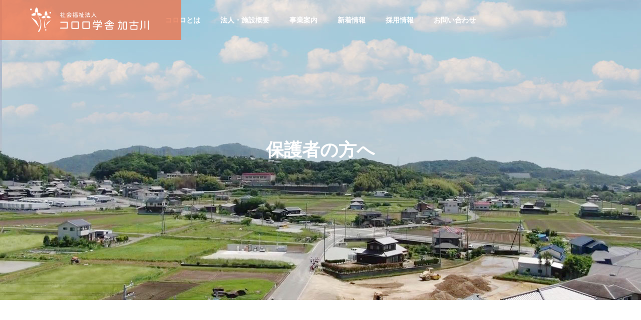

--- FILE ---
content_type: text/html; charset=UTF-8
request_url: https://kololo-kakogawa.net/news_category/news_category3/page/6/
body_size: 10196
content:
<!DOCTYPE html>
<html class="pc" lang="ja">
<head>
<meta charset="UTF-8">
<!--[if IE]><meta http-equiv="X-UA-Compatible" content="IE=edge"><![endif]-->
<meta name="viewport" content="width=device-width">

<meta name="description" content="Just another WordPress site">
<link rel="pingback" href="https://kololo-kakogawa.net/cmswp/xmlrpc.php">
<meta name='robots' content='index, follow, max-image-preview:large, max-snippet:-1, max-video-preview:-1' />

	<!-- This site is optimized with the Yoast SEO plugin v26.8 - https://yoast.com/product/yoast-seo-wordpress/ -->
	<title>保護者の方へ アーカイブ - 6ページ目 (12ページ中) - コロロ学舎加古川</title>
	<link rel="canonical" href="https://kololo-kakogawa.net/news_category/news_category3/page/6/" />
	<link rel="prev" href="https://kololo-kakogawa.net/news_category/news_category3/page/5/" />
	<link rel="next" href="https://kololo-kakogawa.net/news_category/news_category3/page/7/" />
	<meta property="og:locale" content="ja_JP" />
	<meta property="og:type" content="article" />
	<meta property="og:title" content="保護者の方へ アーカイブ - 6ページ目 (12ページ中) - コロロ学舎加古川" />
	<meta property="og:url" content="https://kololo-kakogawa.net/news_category/news_category3/" />
	<meta property="og:site_name" content="コロロ学舎加古川" />
	<meta name="twitter:card" content="summary_large_image" />
	<script type="application/ld+json" class="yoast-schema-graph">{"@context":"https://schema.org","@graph":[{"@type":"CollectionPage","@id":"https://kololo-kakogawa.net/news_category/news_category3/","url":"https://kololo-kakogawa.net/news_category/news_category3/page/6/","name":"保護者の方へ アーカイブ - 6ページ目 (12ページ中) - コロロ学舎加古川","isPartOf":{"@id":"https://kololo-kakogawa.net/#website"},"primaryImageOfPage":{"@id":"https://kololo-kakogawa.net/news_category/news_category3/page/6/#primaryimage"},"image":{"@id":"https://kololo-kakogawa.net/news_category/news_category3/page/6/#primaryimage"},"thumbnailUrl":"https://kololo-kakogawa.net/cmswp/wp-content/uploads/2024/08/IMG_3713.jpeg","breadcrumb":{"@id":"https://kololo-kakogawa.net/news_category/news_category3/page/6/#breadcrumb"},"inLanguage":"ja"},{"@type":"ImageObject","inLanguage":"ja","@id":"https://kololo-kakogawa.net/news_category/news_category3/page/6/#primaryimage","url":"https://kololo-kakogawa.net/cmswp/wp-content/uploads/2024/08/IMG_3713.jpeg","contentUrl":"https://kololo-kakogawa.net/cmswp/wp-content/uploads/2024/08/IMG_3713.jpeg","width":1170,"height":1118},{"@type":"BreadcrumbList","@id":"https://kololo-kakogawa.net/news_category/news_category3/page/6/#breadcrumb","itemListElement":[{"@type":"ListItem","position":1,"name":"ホーム","item":"https://kololo-kakogawa.net/"},{"@type":"ListItem","position":2,"name":"保護者の方へ"}]},{"@type":"WebSite","@id":"https://kololo-kakogawa.net/#website","url":"https://kololo-kakogawa.net/","name":"コロロ学舎加古川","description":"Just another WordPress site","publisher":{"@id":"https://kololo-kakogawa.net/#organization"},"potentialAction":[{"@type":"SearchAction","target":{"@type":"EntryPoint","urlTemplate":"https://kololo-kakogawa.net/?s={search_term_string}"},"query-input":{"@type":"PropertyValueSpecification","valueRequired":true,"valueName":"search_term_string"}}],"inLanguage":"ja"},{"@type":"Organization","@id":"https://kololo-kakogawa.net/#organization","name":"コロロ学舎加古川","url":"https://kololo-kakogawa.net/","logo":{"@type":"ImageObject","inLanguage":"ja","@id":"https://kololo-kakogawa.net/#/schema/logo/image/","url":"https://kololo-kakogawa.net/cmswp/wp-content/uploads/2022/03/square_logo_color.png","contentUrl":"https://kololo-kakogawa.net/cmswp/wp-content/uploads/2022/03/square_logo_color.png","width":500,"height":500,"caption":"コロロ学舎加古川"},"image":{"@id":"https://kololo-kakogawa.net/#/schema/logo/image/"}}]}</script>
	<!-- / Yoast SEO plugin. -->


<link rel="alternate" type="application/rss+xml" title="コロロ学舎加古川 &raquo; フィード" href="https://kololo-kakogawa.net/feed/" />
<link rel="alternate" type="application/rss+xml" title="コロロ学舎加古川 &raquo; コメントフィード" href="https://kololo-kakogawa.net/comments/feed/" />
<link rel="alternate" type="application/rss+xml" title="コロロ学舎加古川 &raquo; 保護者の方へ カテゴリ― のフィード" href="https://kololo-kakogawa.net/news_category/news_category3/feed/" />
<style id='wp-img-auto-sizes-contain-inline-css' type='text/css'>
img:is([sizes=auto i],[sizes^="auto," i]){contain-intrinsic-size:3000px 1500px}
/*# sourceURL=wp-img-auto-sizes-contain-inline-css */
</style>
<link rel='stylesheet' id='style-css' href='https://kololo-kakogawa.net/cmswp/wp-content/themes/solaris_child/style.css?ver=2.4' type='text/css' media='all' />
<style id='wp-block-library-inline-css' type='text/css'>
:root{--wp-block-synced-color:#7a00df;--wp-block-synced-color--rgb:122,0,223;--wp-bound-block-color:var(--wp-block-synced-color);--wp-editor-canvas-background:#ddd;--wp-admin-theme-color:#007cba;--wp-admin-theme-color--rgb:0,124,186;--wp-admin-theme-color-darker-10:#006ba1;--wp-admin-theme-color-darker-10--rgb:0,107,160.5;--wp-admin-theme-color-darker-20:#005a87;--wp-admin-theme-color-darker-20--rgb:0,90,135;--wp-admin-border-width-focus:2px}@media (min-resolution:192dpi){:root{--wp-admin-border-width-focus:1.5px}}.wp-element-button{cursor:pointer}:root .has-very-light-gray-background-color{background-color:#eee}:root .has-very-dark-gray-background-color{background-color:#313131}:root .has-very-light-gray-color{color:#eee}:root .has-very-dark-gray-color{color:#313131}:root .has-vivid-green-cyan-to-vivid-cyan-blue-gradient-background{background:linear-gradient(135deg,#00d084,#0693e3)}:root .has-purple-crush-gradient-background{background:linear-gradient(135deg,#34e2e4,#4721fb 50%,#ab1dfe)}:root .has-hazy-dawn-gradient-background{background:linear-gradient(135deg,#faaca8,#dad0ec)}:root .has-subdued-olive-gradient-background{background:linear-gradient(135deg,#fafae1,#67a671)}:root .has-atomic-cream-gradient-background{background:linear-gradient(135deg,#fdd79a,#004a59)}:root .has-nightshade-gradient-background{background:linear-gradient(135deg,#330968,#31cdcf)}:root .has-midnight-gradient-background{background:linear-gradient(135deg,#020381,#2874fc)}:root{--wp--preset--font-size--normal:16px;--wp--preset--font-size--huge:42px}.has-regular-font-size{font-size:1em}.has-larger-font-size{font-size:2.625em}.has-normal-font-size{font-size:var(--wp--preset--font-size--normal)}.has-huge-font-size{font-size:var(--wp--preset--font-size--huge)}.has-text-align-center{text-align:center}.has-text-align-left{text-align:left}.has-text-align-right{text-align:right}.has-fit-text{white-space:nowrap!important}#end-resizable-editor-section{display:none}.aligncenter{clear:both}.items-justified-left{justify-content:flex-start}.items-justified-center{justify-content:center}.items-justified-right{justify-content:flex-end}.items-justified-space-between{justify-content:space-between}.screen-reader-text{border:0;clip-path:inset(50%);height:1px;margin:-1px;overflow:hidden;padding:0;position:absolute;width:1px;word-wrap:normal!important}.screen-reader-text:focus{background-color:#ddd;clip-path:none;color:#444;display:block;font-size:1em;height:auto;left:5px;line-height:normal;padding:15px 23px 14px;text-decoration:none;top:5px;width:auto;z-index:100000}html :where(.has-border-color){border-style:solid}html :where([style*=border-top-color]){border-top-style:solid}html :where([style*=border-right-color]){border-right-style:solid}html :where([style*=border-bottom-color]){border-bottom-style:solid}html :where([style*=border-left-color]){border-left-style:solid}html :where([style*=border-width]){border-style:solid}html :where([style*=border-top-width]){border-top-style:solid}html :where([style*=border-right-width]){border-right-style:solid}html :where([style*=border-bottom-width]){border-bottom-style:solid}html :where([style*=border-left-width]){border-left-style:solid}html :where(img[class*=wp-image-]){height:auto;max-width:100%}:where(figure){margin:0 0 1em}html :where(.is-position-sticky){--wp-admin--admin-bar--position-offset:var(--wp-admin--admin-bar--height,0px)}@media screen and (max-width:600px){html :where(.is-position-sticky){--wp-admin--admin-bar--position-offset:0px}}
/*wp_block_styles_on_demand_placeholder:6976944e0b9f6*/
/*# sourceURL=wp-block-library-inline-css */
</style>
<style id='classic-theme-styles-inline-css' type='text/css'>
/*! This file is auto-generated */
.wp-block-button__link{color:#fff;background-color:#32373c;border-radius:9999px;box-shadow:none;text-decoration:none;padding:calc(.667em + 2px) calc(1.333em + 2px);font-size:1.125em}.wp-block-file__button{background:#32373c;color:#fff;text-decoration:none}
/*# sourceURL=/wp-includes/css/classic-themes.min.css */
</style>
<link rel='stylesheet' id='contact-form-7-css' href='https://kololo-kakogawa.net/cmswp/wp-content/plugins/contact-form-7/includes/css/styles.css?ver=6.1.4' type='text/css' media='all' />
<link rel='stylesheet' id='parent-css' href='https://kololo-kakogawa.net/cmswp/wp-content/themes/solaris_tcd088/style.css?ver=6.9' type='text/css' media='all' />
<!--n2css--><!--n2js--><script type="text/javascript" src="https://kololo-kakogawa.net/cmswp/wp-includes/js/jquery/jquery.min.js?ver=3.7.1" id="jquery-core-js"></script>
<script type="text/javascript" src="https://kololo-kakogawa.net/cmswp/wp-includes/js/jquery/jquery-migrate.min.js?ver=3.4.1" id="jquery-migrate-js"></script>
<link rel="https://api.w.org/" href="https://kololo-kakogawa.net/wp-json/" />
<link rel="stylesheet" href="https://kololo-kakogawa.net/cmswp/wp-content/themes/solaris_tcd088/css/design-plus.css?ver=2.4">
<link rel="stylesheet" href="https://kololo-kakogawa.net/cmswp/wp-content/themes/solaris_tcd088/css/sns-botton.css?ver=2.4">
<link rel="stylesheet" media="screen and (max-width:1201px)" href="https://kololo-kakogawa.net/cmswp/wp-content/themes/solaris_tcd088/css/responsive.css?ver=2.4">
<link rel="stylesheet" media="screen and (max-width:1201px)" href="https://kololo-kakogawa.net/cmswp/wp-content/themes/solaris_tcd088/css/footer-bar.css?ver=2.4">

<script src="https://kololo-kakogawa.net/cmswp/wp-content/themes/solaris_tcd088/js/jquery.easing.1.4.js?ver=2.4"></script>
<script src="https://kololo-kakogawa.net/cmswp/wp-content/themes/solaris_tcd088/js/jscript.js?ver=2.4"></script>
<script src="https://kololo-kakogawa.net/cmswp/wp-content/themes/solaris_tcd088/js/jquery.cookie.min.js?ver=2.4"></script>
<script src="https://kololo-kakogawa.net/cmswp/wp-content/themes/solaris_tcd088/js/comment.js?ver=2.4"></script>
<script src="https://kololo-kakogawa.net/cmswp/wp-content/themes/solaris_tcd088/js/parallax.js?ver=2.4"></script>

<link rel="stylesheet" href="https://kololo-kakogawa.net/cmswp/wp-content/themes/solaris_tcd088/js/simplebar.css?ver=2.4">
<script src="https://kololo-kakogawa.net/cmswp/wp-content/themes/solaris_tcd088/js/simplebar.min.js?ver=2.4"></script>


<script src="https://kololo-kakogawa.net/cmswp/wp-content/themes/solaris_tcd088/js/header_fix.js?ver=2.4"></script>


<style type="text/css">
body { font-size:16px; }
.common_headline { font-size:36px !important; }
@media screen and (max-width:750px) {
  body { font-size:14px; }
  .common_headline { font-size:20px !important; }
}
body, input, textarea { font-family: Arial, "Hiragino Sans", "ヒラギノ角ゴ ProN", "Hiragino Kaku Gothic ProN", "游ゴシック", YuGothic, "メイリオ", Meiryo, sans-serif; }

.rich_font, .p-vertical { font-family: Arial, "Hiragino Sans", "ヒラギノ角ゴ ProN", "Hiragino Kaku Gothic ProN", "游ゴシック", YuGothic, "メイリオ", Meiryo, sans-serif; font-weight:600; }

.rich_font_type1 { font-family: Arial, "ヒラギノ角ゴ ProN W3", "Hiragino Kaku Gothic ProN", "メイリオ", Meiryo, sans-serif; font-weight:600; }
.rich_font_type2 { font-family: Arial, "Hiragino Sans", "ヒラギノ角ゴ ProN", "Hiragino Kaku Gothic ProN", "游ゴシック", YuGothic, "メイリオ", Meiryo, sans-serif; font-weight:600; }
.rich_font_type3 { font-family: "Times New Roman" , "游明朝" , "Yu Mincho" , "游明朝体" , "YuMincho" , "ヒラギノ明朝 Pro W3" , "Hiragino Mincho Pro" , "HiraMinProN-W3" , "HGS明朝E" , "ＭＳ Ｐ明朝" , "MS PMincho" , serif; font-weight:600; }

.square_headline .headline { font-size:24px; }
.square_headline .sub_headline { font-size:14px; }
@media screen and (max-width:750px) {
  .square_headline .headline { font-size:18px; }
  .square_headline .sub_headline { font-size:12px; }
}

.pc body.use_header_fix #header:after { background:rgba(255,255,255,0.8); }
.pc body.use_header_fix #header:hover:after { background:rgba(255,255,255,1); }
#header_logo a { background:rgba(238,119,79,0.8); }
#header_logo .logo_text { color:#ffffff !important; font-size:32px; }
#footer_logo .logo_text { font-size:32px; }
@media screen and (max-width:1201px) {
  #header_logo .logo_text { font-size:24px; }
  #footer_logo .logo_text { font-size:24px; }
}
#global_menu > ul > li > a:hover, body.single #global_menu > ul > li.current-menu-item > a, body.single #global_menu > ul > li.active > a,
  #header.active #global_menu > ul > li.current-menu-item > a, #header.active #global_menu > ul > li.active > a, body.hide_header_image #global_menu > ul > li.current-menu-item > a, body.no_index_header_content #global_menu > ul > li.current-menu-item > a
    { color:#ee774f !important; }
#global_menu ul ul a { color:#ffffff; background:#ee774f; }
#global_menu ul ul a:hover { color:#ffffff; background:#f19272; }
#global_menu ul ul li.menu-item-has-children > a:before { color:#ffffff; }
.mobile #header:after { background:rgba(255,255,255,0.8); }
.mobile #header:hover:after { background:rgba(255,255,255,1); }
.mobile body.home.no_index_header_content #header { background:rgba(255,255,255,1); }
#drawer_menu { color:#ffffff; background:#ee774f; }
#drawer_menu a { color:#ffffff; }
#drawer_menu a:hover { color:#f19272; }
#mobile_menu a { color:#ffffff; border-color:#ffffff; }
#mobile_menu li li a { background:#333333; }
#mobile_menu a:hover, #drawer_menu .close_button:hover, #mobile_menu .child_menu_button:hover { color:#ffffff; background:#fd6a00; }
#mobile_menu .child_menu_button .icon:before, #mobile_menu .child_menu_button:hover .icon:before { color:#ffffff; }
.megamenu .headline_area h3 .headline { font-size:24px; }
.megamenu_b .service_item_list .item a:after { background:rgba(0,0,0,0.5); }
#footer_banner a { color:#ffffff !important; }
#footer_banner .title { font-size:24px; }
#footer_banner .sub_title { font-size:14px; }
@media screen and (max-width:750px) {
  #footer_banner .title { font-size:18px; }
  #footer_banner .sub_title { font-size:12px; }
}
.author_profile .avatar_area img, .animate_image img, .animate_background .image {
  width:100%; height:auto;
  -webkit-transition: transform  0.5s ease;
  transition: transform  0.5s ease;
}
.author_profile a.avatar:hover img, .animate_image:hover img, .animate_background:hover .image {
  -webkit-transform: scale(1.2);
  transform: scale(1.2);
}


a { color:#000; }

#footer_menu .footer_menu li:first-of-type a, #return_top2 a:hover:before, #bread_crumb, #bread_crumb li.last, .tcd_banner_widget .headline, .post_slider_widget .slick-arrow:hover:before,
  #post_title2 .title, #service_banner .main_title, .megamenu .headline_area h3 .headline, .news_category_list li.active a, .news_category_sort_button li.active a, .sns_button_list.color_type2 li.contact a:before,
    .tab_content_top .tab .item.active, .cb_tab_content .tab_content_bottom .title, .cb_headline .headline, .faq_list .question.active, .faq_list .question:hover, .author_profile .author_link li.contact a:before, .author_profile .author_link li.user_url a:before
      { color:#ee774f; }

.square_headline, .page_navi span.current, #post_pagination p, #comment_tab li.active a, .news_category_list li.active a:before, .news_category_sort_button li.active a:before,
  .tab_content_bottom .slick-dots button:hover::before, .tab_content_bottom .slick-dots .slick-active button::before,
    .faq_list .question.active:before, .faq_list .question:hover:before, .faq_list .question:hover:after, #return_top a
      { background:#ee774f; }

.page_navi span.current, #post_pagination p, .design_headline2 span.title, #post_title2 .title, .project_list .category, #project_title_area .category
  { border-color:#ee774f; }

.category_list_widget li.current-menu-item a, .category_list_widget li.current-menu-parent a { background:rgba(238,119,79,0.5); border-color:#fff; color:#fff; }

a:hover, #footer_top a:hover, #footer_social_link li a:hover:before, #footer_menu .footer_menu li:first-of-type a:hover, #next_prev_post a:hover, #bread_crumb li a:hover, #bread_crumb li.home a:hover:before,
  .single_copy_title_url_btn:hover, .tcdw_search_box_widget .search_area .search_button:hover:before, .widget_tab_post_list_button div:hover,
    #single_author_title_area .author_link li a:hover:before, .author_profile a:hover, #post_meta_bottom a:hover, .cardlink_title a:hover,
      .comment a:hover, .comment_form_wrapper a:hover, #searchform .submit_button:hover:before, .p-dropdown__title:hover:after
        { color:#f19272; }

.page_navi a:hover, #post_pagination a:hover, #p_readmore .button:hover, .c-pw__btn:hover, #comment_tab li a:hover, #submit_comment:hover, #cancel_comment_reply a:hover,
  #wp-calendar #prev a:hover, #wp-calendar #next a:hover, #wp-calendar td a:hover, #comment_tab li a:hover, #return_top a:hover
    { background-color:#f19272; }

.page_navi a:hover, #post_pagination a:hover, #comment_textarea textarea:focus, .c-pw__box-input:focus
  { border-color:#f19272; }

.post_content a, .custom-html-widget a { color:#ff8c8c; }
.post_content a:hover, .custom-html-widget a:hover { color:#fececa; }

.design_button.type1 a { color:#ffffff !important; background:#ee774f; }
.design_button.type1 a:hover { color:#ffffff !important; background:#f19272; }
.cat_id4 { background-color:#ee774f; }
.cat_id4:hover { background-color:#f19272; }
.cat_id5 { background-color:#ee774f; }
.cat_id5:hover { background-color:#f19272; }
.cat_id16 { background-color:#ee774f; }
.cat_id16:hover { background-color:#f19272; }
.cat_id17 { background-color:#ee774f; }
.cat_id17:hover { background-color:#f19272; }
.cat_id1 { background-color:#ee774f; }
.cat_id1:hover { background-color:#f19272; }
.news_cat_id6 { background-color:#f65f56; }
.news_cat_id6:hover { background-color:#fececa; }
.news_cat_id7 { background-color:#179649; }
.news_cat_id7:hover { background-color:#bae3c3; }
.news_cat_id8 { background-color:#ff8d10; }
.news_cat_id8:hover { background-color:#ffe9a5; }
.news_cat_id15 { background-color:#024f9f; }
.news_cat_id15:hover { background-color:#aec8e1; }
.widget_headline { color:#EE774F; font-weight:600; font-size:18px; padding:0; margin:0 0 20px 0; line-height:1; }
#header_slider .catch { font-weight:600; line-height:1.4; -ms-word-wrap: break-word; word-wrap: break-word; position:relative; text-shadow: 0 0 8px rgb(0, 0, 0, 1); }
#header_slider .caption {
  width:1150px; z-index:100; text-align:center; color:#fff;
  position:absolute; left:50%; top:50%; -ms-transform: translate(-50%, -50%); -webkit-transform: translate(-50%, -50%); transform: translate(-50%, -50%);
  -webkit-box-sizing:border-box; box-sizing:border-box; text-shadow: 0 0 8px rgb(0, 0, 0, 1);
}.styled_h2 {
  font-size:24px !important; text-align:left; color:#ff6b01;   border-top:1px solid #fd6900;
  border-bottom:1px solid #fd6900;
  border-left:0px solid #dddddd;
  border-right:0px solid #dddddd;
  padding:15px 15px 15px 15px !important;
  margin:0px 0px 30px !important;
}
.styled_h3 {
  font-size:20px !important; text-align:left; color:#ff6b01;   border-top:0px solid #dddddd;
  border-bottom:1px solid #dddddd;
  border-left:5px solid #ff6b01;
  border-right:0px solid #dddddd;
  padding:6px 0px 6px 16px !important;
  margin:0px 0px 30px !important;
}
.styled_h4 {
  font-size:18px !important; text-align:left; color:#000000;   border-top:0px solid #dddddd;
  border-bottom:1px solid #dddddd;
  border-left:0px solid #ff6b01;
  border-right:0px solid #dddddd;
  padding:3px 0px 3px 20px !important;
  margin:0px 0px 30px !important;
}
.styled_h5 {
  font-size:16px !important; text-align:left; color:#0a0a0a; background:#ffe9a5;  border-top:0px solid #ffe9a5;
  border-bottom:0px solid #ffe9a5;
  border-left:0px solid #ffe9a5;
  border-right:0px solid #ffe9a5;
  padding:3px 0px 3px 3px !important;
  margin:0px 0px 30px !important;
}
.q_custom_button1 {
  color:#000000 !important;
  border-color:rgba(241,146,114,1);
}
.q_custom_button1.animation_type1 { background:#f19272; }
.q_custom_button1:hover, .q_custom_button1:focus {
  color:#0a0a0a !important;
  border-color:rgba(245,173,149,1);
}
.q_custom_button1.animation_type1:hover { background:#f5ad95; }
.q_custom_button1:before { background:#f5ad95; }
.q_custom_button2 {
  color:#000000 !important;
  border-color:rgba(255,233,165,1);
}
.q_custom_button2.animation_type1 { background:#ffe9a5; }
.q_custom_button2:hover, .q_custom_button2:focus {
  color:#000000 !important;
  border-color:rgba(255,242,201,1);
}
.q_custom_button2.animation_type1:hover { background:#fff2c9; }
.q_custom_button2:before { background:#fff2c9; }
.speech_balloon_left1 .speach_balloon_text { background-color: #ffdfdf; border-color: #ffdfdf; color: #000000 }
.speech_balloon_left1 .speach_balloon_text::before { border-right-color: #ffdfdf }
.speech_balloon_left1 .speach_balloon_text::after { border-right-color: #ffdfdf }
.speech_balloon_left2 .speach_balloon_text { background-color: #ffffff; border-color: #ff5353; color: #000000 }
.speech_balloon_left2 .speach_balloon_text::before { border-right-color: #ff5353 }
.speech_balloon_left2 .speach_balloon_text::after { border-right-color: #ffffff }
.speech_balloon_right1 .speach_balloon_text { background-color: #ccf4ff; border-color: #ccf4ff; color: #000000 }
.speech_balloon_right1 .speach_balloon_text::before { border-left-color: #ccf4ff }
.speech_balloon_right1 .speach_balloon_text::after { border-left-color: #ccf4ff }
.speech_balloon_right2 .speach_balloon_text { background-color: #ffffff; border-color: #0789b5; color: #000000 }
.speech_balloon_right2 .speach_balloon_text::before { border-left-color: #0789b5 }
.speech_balloon_right2 .speach_balloon_text::after { border-left-color: #ffffff }
.qt_google_map .pb_googlemap_custom-overlay-inner { background:#ee774f; color:#ffffff; }
.qt_google_map .pb_googlemap_custom-overlay-inner::after { border-color:#ee774f transparent transparent transparent; }
</style>

<style id="current-page-style" type="text/css">
.news_list .title { font-size:16px; }
@media screen and (max-width:750px) {
  .news_list .title { font-size:14px; }
}
#site_loader_logo_inner .message { font-size:24px; color:#ffffff; }
#site_loader_logo_inner i { background:#ffffff; }
@media screen and (max-width:750px) {
  #site_loader_logo_inner .message { font-size:14px; }
  }
</style>

<script type="text/javascript">
jQuery(document).ready(function($){

  if( $('.megamenu_a .slider').length ){
    $('.megamenu_a .slider').slick({
      infinite: true,
      dots: false,
      arrows: false,
      slidesToShow: 3,
      slidesToScroll: 1,
      swipeToSlide: true,
      touchThreshold: 20,
      adaptiveHeight: false,
      pauseOnHover: true,
      autoplay: true,
      fade: false,
      easing: 'easeOutExpo',
      speed: 700,
      autoplaySpeed: 5000
    });
    $('.megamenu_a .prev_item').on('click', function() {
      $(this).closest('.megamenu_a').find('.slider').slick('slickPrev');
    });
    $('.megamenu_a .next_item').on('click', function() {
      $(this).closest('.megamenu_a').find('.slider').slick('slickNext');
    });
  };

  if( $('.megamenu_b .service_list_area').length ){
    $(".megamenu_b .service_item_list .item").hover(function(){
      $(this).siblings().removeClass('active');
      $(this).addClass('active');
      service_id = $(this).data('service-id');
      $(this).closest('.service_list_area').find('.service_image_list .image').removeClass('active');
      $('#' + service_id).addClass('active');
    }, function(){
      $(this).removeClass('active');
    });
  };

});
</script>
<!-- Google tag (gtag.js) -->
<script async src="https://www.googletagmanager.com/gtag/js?id=UA-224519602-1"></script>
<script>
  window.dataLayer = window.dataLayer || [];
  function gtag(){dataLayer.push(arguments);}
  gtag('js', new Date());

  gtag('config', 'UA-224519602-1');
</script>
<noscript><style>.lazyload[data-src]{display:none !important;}</style></noscript><style>.lazyload{background-image:none !important;}.lazyload:before{background-image:none !important;}</style><link rel="icon" href="https://kololo-kakogawa.net/cmswp/wp-content/uploads/2024/04/cropped-apple-touch-icon-32x32.jpg" sizes="32x32" />
<link rel="icon" href="https://kololo-kakogawa.net/cmswp/wp-content/uploads/2024/04/cropped-apple-touch-icon-192x192.jpg" sizes="192x192" />
<link rel="apple-touch-icon" href="https://kololo-kakogawa.net/cmswp/wp-content/uploads/2024/04/cropped-apple-touch-icon-180x180.jpg" />
<meta name="msapplication-TileImage" content="https://kololo-kakogawa.net/cmswp/wp-content/uploads/2024/04/cropped-apple-touch-icon-270x270.jpg" />
</head>
<body id="body" class="archive paged tax-news_category term-news_category3 term-8 wp-embed-responsive paged-6 wp-theme-solaris_tcd088 wp-child-theme-solaris_child use_header_fix use_mobile_header_fix">


 
 
 <header id="header">
    <div id="header_logo">
   <p class="logo">
 <a href="https://kololo-kakogawa.net/" title="コロロ学舎加古川">
    <img class="logo_image pc lazyload" src="[data-uri]" alt="コロロ学舎加古川" title="コロロ学舎加古川" width="242" height="50" data-src="https://kololo-kakogawa.net/cmswp/wp-content/uploads/2022/01/logo-sp_white.png?1769378894" decoding="async" data-eio-rwidth="242" data-eio-rheight="50" /><noscript><img class="logo_image pc" src="https://kololo-kakogawa.net/cmswp/wp-content/uploads/2022/01/logo-sp_white.png?1769378894" alt="コロロ学舎加古川" title="コロロ学舎加古川" width="242" height="50" data-eio="l" /></noscript>
  <img class="logo_image mobile lazyload" src="[data-uri]" alt="コロロ学舎加古川" title="コロロ学舎加古川" width="242" height="50" data-src="https://kololo-kakogawa.net/cmswp/wp-content/uploads/2022/01/logo-sp_white.png?1769378894" decoding="async" data-eio-rwidth="242" data-eio-rheight="50" /><noscript><img class="logo_image mobile" src="https://kololo-kakogawa.net/cmswp/wp-content/uploads/2022/01/logo-sp_white.png?1769378894" alt="コロロ学舎加古川" title="コロロ学舎加古川" width="242" height="50" data-eio="l" /></noscript>   </a>
</p>

  </div>
      <a id="global_menu_button" href="#"><span></span><span></span><span></span></a>
  <nav id="global_menu">
   <ul id="menu-%e3%83%a1%e3%82%a4%e3%83%b3%e3%83%a1%e3%83%8b%e3%83%a5%e3%83%bc" class="menu"><li id="menu-item-79" class="menu-item menu-item-type-post_type menu-item-object-page menu-item-79 "><a href="https://kololo-kakogawa.net/kololo-group/">コロロとは</a></li>
<li id="menu-item-80" class="menu-item menu-item-type-post_type menu-item-object-page menu-item-80 "><a href="https://kololo-kakogawa.net/kololo-info/">法人・施設概要</a></li>
<li id="menu-item-81" class="menu-item menu-item-type-post_type menu-item-object-page menu-item-81 "><a href="https://kololo-kakogawa.net/kololo-service/">事業案内</a></li>
<li id="menu-item-83" class="menu-item menu-item-type-custom menu-item-object-custom menu-item-83 current-menu-item"><a href="https://kololo-kakogawa.net/news/">新着情報</a></li>
<li id="menu-item-84" class="menu-item menu-item-type-custom menu-item-object-custom menu-item-has-children menu-item-84 "><a href="https://kololo-kakogawa.net/recruit/">採用情報</a>
<ul class="sub-menu">
	<li id="menu-item-275" class="menu-item menu-item-type-custom menu-item-object-custom menu-item-275 "><a href="https://kololo-kakogawa.net/blog/">採用ブログ</a></li>
</ul>
</li>
<li id="menu-item-85" class="menu-item menu-item-type-custom menu-item-object-custom menu-item-85 "><a href="https://kololo-kakogawa.net/contact/">お問い合わせ</a></li>
</ul>  </nav>
     </header>

 
<div id="container" >

 
<div id="page_header">

 <div id="page_header_inner">
    <h2 class="catch common_headline rich_font_type2 animation_type1 animate_item">保護者の方へ</h2>
   </div>

 
  <div class="bg_image pc lazyload" style="background: no-repeat center top; background-size:cover;" data-back="https://kololo-kakogawa.net/cmswp/wp-content/uploads/2022/02/top-00.jpg"></div>
   <div class="bg_image mobile lazyload" style="background: no-repeat center top; background-size:cover;" data-back="https://kololo-kakogawa.net/cmswp/wp-content/uploads/2022/02/top-00-spjpg.jpg"></div>
 
</div>

<div id="news_archive" class="inview">

  <div id="archive_square_headline" class="square_headline">
  <h3><span class="headline rich_font_type2">KOLOLO</span><span class="sub_headline">KAKOGAWA NEWS</span></h3>
 </div>
 
   <ol class="news_category_list">
  <li><a href="https://kololo-kakogawa.net/news/">新着情報</a></li>
    <li><a href="https://kololo-kakogawa.net/news_category/news_category1/" id="news_cat_6">お知らせ</a></li>
    <li><a href="https://kololo-kakogawa.net/news_category/news_category2/" id="news_cat_7">イベント・講演会</a></li>
    <li class="active"><a href="https://kololo-kakogawa.net/news_category/news_category3/" id="news_cat_8">保護者の方へ</a></li>
    <li><a href="https://kololo-kakogawa.net/news_category/news_category4/" id="news_cat_15">採用情報</a></li>
   </ol><!-- END .news_category_list -->
  
 <div class="news_list">
    <article class="item" data-category="news_cat_8">
   <p class="date"><time class="entry-date updated" datetime="2024-08-02T14:02:05+09:00">2024.07.29</time></p>
      <a class="category news_cat_id8" href="https://kololo-kakogawa.net/news_category/news_category3/">保護者の方へ</a>
      <h3 class="title"><a href="https://kololo-kakogawa.net/news/8%e6%9c%88%e3%81%ae%e7%8c%ae%e7%ab%8b%e3%81%a7%e3%81%99-3/">8月の献立です</a></h3>
  </article>
    <article class="item" data-category="news_cat_8">
   <p class="date"><time class="entry-date updated" datetime="2024-07-19T15:59:33+09:00">2024.07.19</time></p>
      <a class="category news_cat_id8" href="https://kololo-kakogawa.net/news_category/news_category3/">保護者の方へ</a>
      <h3 class="title"><a href="https://kololo-kakogawa.net/news/%e4%b8%83%e5%a4%95%e4%bc%9a-2/">限定公開：七夕会</a></h3>
  </article>
    <article class="item" data-category="news_cat_8">
   <p class="date"><time class="entry-date updated" datetime="2024-07-04T16:12:54+09:00">2024.07.12</time></p>
      <a class="category news_cat_id8" href="https://kololo-kakogawa.net/news_category/news_category3/">保護者の方へ</a>
      <h3 class="title"><a href="https://kololo-kakogawa.net/news/%e9%a3%9f%e3%81%ae%e3%81%8a%e6%a5%bd%e3%81%97%e3%81%bf%e4%bc%9a%ef%bd%9e%e3%83%91%e3%83%b3%e3%83%90%e3%82%a4%e3%82%ad%e3%83%b3%e3%82%b0%ef%bd%9e/">限定公開：食のお楽しみ会～パンバイキング～</a></h3>
  </article>
    <article class="item" data-category="news_cat_8">
   <p class="date"><time class="entry-date updated" datetime="2024-07-04T16:11:52+09:00">2024.07.04</time></p>
      <a class="category news_cat_id8" href="https://kololo-kakogawa.net/news_category/news_category3/">保護者の方へ</a>
      <h3 class="title"><a href="https://kololo-kakogawa.net/news/%e9%b7%b9%e3%83%8e%e5%b7%a3%e5%b1%b1%e5%b1%95%e6%9c%9b%e5%8f%b0%e7%99%bb%e5%b1%b1/">限定公開：鷹ノ巣山展望台登山</a></h3>
  </article>
    <article class="item" data-category="news_cat_8">
   <p class="date"><time class="entry-date updated" datetime="2024-06-27T16:06:30+09:00">2024.06.28</time></p>
      <a class="category news_cat_id8" href="https://kololo-kakogawa.net/news_category/news_category3/">保護者の方へ</a>
      <h3 class="title"><a href="https://kololo-kakogawa.net/news/7%e6%9c%88%e3%81%ae%e7%8c%ae%e7%ab%8b%e3%81%a7%e3%81%99-2/">7月の献立です</a></h3>
  </article>
    <article class="item" data-category="news_cat_8">
   <p class="date"><time class="entry-date updated" datetime="2024-05-31T15:51:47+09:00">2024.05.31</time></p>
      <a class="category news_cat_id8" href="https://kololo-kakogawa.net/news_category/news_category3/">保護者の方へ</a>
      <h3 class="title"><a href="https://kololo-kakogawa.net/news/6%e6%9c%88%e3%81%ae%e7%8c%ae%e7%ab%8b%e3%81%a7%e3%81%99-3/">6月の献立です</a></h3>
  </article>
    <article class="item" data-category="news_cat_8">
   <p class="date"><time class="entry-date updated" datetime="2024-05-27T15:19:15+09:00">2024.05.27</time></p>
      <a class="category news_cat_id8" href="https://kololo-kakogawa.net/news_category/news_category3/">保護者の方へ</a>
      <h3 class="title"><a href="https://kololo-kakogawa.net/news/%e7%ab%af%e5%8d%88%e3%81%ae%e7%af%80%e5%8f%a5%e4%bc%9a%ef%bc%86%e8%aa%95%e7%94%9f%e6%97%a5%e4%bc%9a/">限定公開：端午の節句会＆誕生日会</a></h3>
  </article>
    <article class="item" data-category="news_cat_8">
   <p class="date"><time class="entry-date updated" datetime="2024-05-22T09:12:02+09:00">2024.05.22</time></p>
      <a class="category news_cat_id8" href="https://kololo-kakogawa.net/news_category/news_category3/">保護者の方へ</a>
      <h3 class="title"><a href="https://kololo-kakogawa.net/news/%e8%8b%ba%e3%83%91%e3%83%95%e3%82%a7%e9%a3%9f%e3%81%b9%e3%81%be%e3%81%97%e3%81%9f%ef%bc%81/">限定公開：苺パフェ食べました！</a></h3>
  </article>
    <article class="item" data-category="news_cat_8">
   <p class="date"><time class="entry-date updated" datetime="2024-05-01T10:36:35+09:00">2024.04.30</time></p>
      <a class="category news_cat_id8" href="https://kololo-kakogawa.net/news_category/news_category3/">保護者の方へ</a>
      <h3 class="title"><a href="https://kololo-kakogawa.net/news/5%e6%9c%88%e3%81%ae%e7%8c%ae%e7%ab%8b%e3%81%a7%e3%81%99-2/">5月の献立です</a></h3>
  </article>
    <article class="item" data-category="news_cat_8">
   <p class="date"><time class="entry-date updated" datetime="2024-04-08T13:21:42+09:00">2024.03.28</time></p>
      <a class="category news_cat_id8" href="https://kololo-kakogawa.net/news_category/news_category3/">保護者の方へ</a>
      <h3 class="title"><a href="https://kololo-kakogawa.net/news/4%e6%9c%88%e3%81%ae%e7%8c%ae%e7%ab%8b%e3%81%a7%e3%81%99-2/">4月の献立です</a></h3>
  </article>
    <div class="page_navi clearfix">
<ul class='page-numbers'>
	<li><a class="prev page-numbers" href="https://kololo-kakogawa.net/news_category/news_category3/page/5/"><span>&laquo;</span></a></li>
	<li><a class="page-numbers" href="https://kololo-kakogawa.net/news_category/news_category3/">1</a></li>
	<li><span class="page-numbers dots">&hellip;</span></li>
	<li><a class="page-numbers" href="https://kololo-kakogawa.net/news_category/news_category3/page/5/">5</a></li>
	<li><span aria-current="page" class="page-numbers current">6</span></li>
	<li><a class="page-numbers" href="https://kololo-kakogawa.net/news_category/news_category3/page/7/">7</a></li>
	<li><span class="page-numbers dots">&hellip;</span></li>
	<li><a class="page-numbers" href="https://kololo-kakogawa.net/news_category/news_category3/page/12/">12</a></li>
	<li><a class="next page-numbers" href="https://kololo-kakogawa.net/news_category/news_category3/page/7/"><span>&raquo;</span></a></li>
</ul>

</div>
 </div><!-- END #news_list -->
  
</div><!-- END #news_archive -->



 <footer id="footer">

  
  <div id="return_top2">
   <a href="#body"><span>TOP</span></a>
  </div>

    <div id="footer_top">
      <div id="footer_logo">
    
<h2 class="logo">
 <a href="https://kololo-kakogawa.net/" title="コロロ学舎加古川">
    <img class="logo_image pc lazyload" src="[data-uri]" alt="コロロ学舎加古川" title="コロロ学舎加古川" width="242" height="50" data-src="https://kololo-kakogawa.net/cmswp/wp-content/uploads/2022/01/logo-sp_color.png?1769378894" decoding="async" data-eio-rwidth="242" data-eio-rheight="50" /><noscript><img class="logo_image pc" src="https://kololo-kakogawa.net/cmswp/wp-content/uploads/2022/01/logo-sp_color.png?1769378894" alt="コロロ学舎加古川" title="コロロ学舎加古川" width="242" height="50" data-eio="l" /></noscript>
  <img class="logo_image mobile lazyload" src="[data-uri]" alt="コロロ学舎加古川" title="コロロ学舎加古川" width="242" height="50" data-src="https://kololo-kakogawa.net/cmswp/wp-content/uploads/2022/01/logo-sp_color.png?1769378894" decoding="async" data-eio-rwidth="242" data-eio-rheight="50" /><noscript><img class="logo_image mobile" src="https://kololo-kakogawa.net/cmswp/wp-content/uploads/2022/01/logo-sp_color.png?1769378894" alt="コロロ学舎加古川" title="コロロ学舎加古川" width="242" height="50" data-eio="l" /></noscript>   </a>
</h2>

   </div>
         <ul id="footer_sns" class="sns_button_list clearfix color_type2">
    <li class="insta"><a href="https://www.instagram.com/kololo_kakogawa/" rel="nofollow noopener" target="_blank" title="Instagram"><span>Instagram</span></a></li>            <li class="facebook"><a href="https://www.facebook.com/kololo.kakogawa/" rel="nofollow noopener" target="_blank" title="Facebook"><span>Facebook</span></a></li>        <li class="youtube"><a href="https://www.youtube.com/channel/UCQIqQ3xffReLna89dZcRjJw" rel="nofollow noopener" target="_blank" title="Youtube"><span>Youtube</span></a></li>    <li class="contact"><a href="/contact/" rel="nofollow noopener" target="_blank" title="Contact"><span>Contact</span></a></li>       </ul>
     </div><!-- END #footer_top -->
  
  
    <div id="footer_banner">
     </div><!-- END #footer_banner -->
  
    <div id="footer_menu_bottom">
   <ul id="menu-%e3%83%a1%e3%82%a4%e3%83%b3%e3%83%a1%e3%83%8b%e3%83%a5%e3%83%bc-1" class="menu"><li class="menu-item menu-item-type-post_type menu-item-object-page menu-item-79 "><a href="https://kololo-kakogawa.net/kololo-group/">コロロとは</a></li>
<li class="menu-item menu-item-type-post_type menu-item-object-page menu-item-80 "><a href="https://kololo-kakogawa.net/kololo-info/">法人・施設概要</a></li>
<li class="menu-item menu-item-type-post_type menu-item-object-page menu-item-81 "><a href="https://kololo-kakogawa.net/kololo-service/">事業案内</a></li>
<li class="menu-item menu-item-type-custom menu-item-object-custom menu-item-83 current-menu-item"><a href="https://kololo-kakogawa.net/news/">新着情報</a></li>
<li class="menu-item menu-item-type-custom menu-item-object-custom menu-item-84 "><a href="https://kololo-kakogawa.net/recruit/">採用情報</a></li>
<li class="menu-item menu-item-type-custom menu-item-object-custom menu-item-85 "><a href="https://kololo-kakogawa.net/contact/">お問い合わせ</a></li>
</ul>  </div>
  
  
    <p id="copyright">Copyright ©  社会福祉法人コロロ学舎加古川.</p>

 </footer>
</div><!-- #container -->

 <div id="return_top">
  <a href="#body"><span>TOP</span></a>
 </div>

 
<div id="drawer_menu">
 <nav>
   <ul id="mobile_menu" class="menu"><li class="menu-item menu-item-type-post_type menu-item-object-page menu-item-79 "><a href="https://kololo-kakogawa.net/kololo-group/">コロロとは</a></li>
<li class="menu-item menu-item-type-post_type menu-item-object-page menu-item-80 "><a href="https://kololo-kakogawa.net/kololo-info/">法人・施設概要</a></li>
<li class="menu-item menu-item-type-post_type menu-item-object-page menu-item-81 "><a href="https://kololo-kakogawa.net/kololo-service/">事業案内</a></li>
<li class="menu-item menu-item-type-custom menu-item-object-custom menu-item-83 current-menu-item"><a href="https://kololo-kakogawa.net/news/">新着情報</a></li>
<li class="menu-item menu-item-type-custom menu-item-object-custom menu-item-has-children menu-item-84 "><a href="https://kololo-kakogawa.net/recruit/">採用情報</a>
<ul class="sub-menu">
	<li class="menu-item menu-item-type-custom menu-item-object-custom menu-item-275 "><a href="https://kololo-kakogawa.net/blog/">採用ブログ</a></li>
</ul>
</li>
<li class="menu-item menu-item-type-custom menu-item-object-custom menu-item-85 "><a href="https://kololo-kakogawa.net/contact/">お問い合わせ</a></li>
</ul> </nav>
  <div id="mobile_banner">
   </div><!-- END #footer_mobile_banner -->
</div>

<script>


jQuery(document).ready(function($){

  
  $("#page_header .bg_image").addClass('animate');
  $("#page_header .animate_item").each(function(i){
    $(this).delay(i *700).queue(function(next) {
      $(this).addClass('animate');
      next();
    });
  });

  if( $('#page_header .animation_type2').length ){
    setTimeout(function(){
      $("#page_header .animation_type2 span").each(function(i){
        $(this).delay(i * 50).queue(function(next) {
          $(this).addClass('animate');
          next();
        });
      });
    }, 500);
  };

  $(window).on('scroll', function(i) {
    var scTop = $(this).scrollTop();
    var scBottom = scTop + $(this).height();
    $('.inview').each( function(i) {
      var thisPos = $(this).offset().top + 100;
      if ( thisPos < scBottom ) {
        $(this).addClass('animate');
      }
    });
  });

});

jQuery(window).on('load', function(i) {
  var scTop = jQuery(this).scrollTop();
  var scBottom = scTop + jQuery(this).height();
  jQuery('.inview').each( function(i) {
    var thisPos = jQuery(this).offset().top + 100;
    if ( thisPos < scBottom ) {
      jQuery(this).addClass('animate');
    }
  });
});

</script>


<script type="speculationrules">
{"prefetch":[{"source":"document","where":{"and":[{"href_matches":"/*"},{"not":{"href_matches":["/cmswp/wp-*.php","/cmswp/wp-admin/*","/cmswp/wp-content/uploads/*","/cmswp/wp-content/*","/cmswp/wp-content/plugins/*","/cmswp/wp-content/themes/solaris_child/*","/cmswp/wp-content/themes/solaris_tcd088/*","/*\\?(.+)"]}},{"not":{"selector_matches":"a[rel~=\"nofollow\"]"}},{"not":{"selector_matches":".no-prefetch, .no-prefetch a"}}]},"eagerness":"conservative"}]}
</script>
<script type="text/javascript" id="eio-lazy-load-js-before">
/* <![CDATA[ */
var eio_lazy_vars = {"exactdn_domain":"","skip_autoscale":0,"threshold":0,"use_dpr":1};
//# sourceURL=eio-lazy-load-js-before
/* ]]> */
</script>
<script type="text/javascript" src="https://kololo-kakogawa.net/cmswp/wp-content/plugins/ewww-image-optimizer/includes/lazysizes.min.js?ver=814" id="eio-lazy-load-js" async="async" data-wp-strategy="async"></script>
<script type="text/javascript" src="https://kololo-kakogawa.net/cmswp/wp-includes/js/dist/hooks.min.js?ver=dd5603f07f9220ed27f1" id="wp-hooks-js"></script>
<script type="text/javascript" src="https://kololo-kakogawa.net/cmswp/wp-includes/js/dist/i18n.min.js?ver=c26c3dc7bed366793375" id="wp-i18n-js"></script>
<script type="text/javascript" id="wp-i18n-js-after">
/* <![CDATA[ */
wp.i18n.setLocaleData( { 'text direction\u0004ltr': [ 'ltr' ] } );
//# sourceURL=wp-i18n-js-after
/* ]]> */
</script>
<script type="text/javascript" src="https://kololo-kakogawa.net/cmswp/wp-content/plugins/contact-form-7/includes/swv/js/index.js?ver=6.1.4" id="swv-js"></script>
<script type="text/javascript" id="contact-form-7-js-translations">
/* <![CDATA[ */
( function( domain, translations ) {
	var localeData = translations.locale_data[ domain ] || translations.locale_data.messages;
	localeData[""].domain = domain;
	wp.i18n.setLocaleData( localeData, domain );
} )( "contact-form-7", {"translation-revision-date":"2025-11-30 08:12:23+0000","generator":"GlotPress\/4.0.3","domain":"messages","locale_data":{"messages":{"":{"domain":"messages","plural-forms":"nplurals=1; plural=0;","lang":"ja_JP"},"This contact form is placed in the wrong place.":["\u3053\u306e\u30b3\u30f3\u30bf\u30af\u30c8\u30d5\u30a9\u30fc\u30e0\u306f\u9593\u9055\u3063\u305f\u4f4d\u7f6e\u306b\u7f6e\u304b\u308c\u3066\u3044\u307e\u3059\u3002"],"Error:":["\u30a8\u30e9\u30fc:"]}},"comment":{"reference":"includes\/js\/index.js"}} );
//# sourceURL=contact-form-7-js-translations
/* ]]> */
</script>
<script type="text/javascript" id="contact-form-7-js-before">
/* <![CDATA[ */
var wpcf7 = {
    "api": {
        "root": "https:\/\/kololo-kakogawa.net\/wp-json\/",
        "namespace": "contact-form-7\/v1"
    }
};
//# sourceURL=contact-form-7-js-before
/* ]]> */
</script>
<script type="text/javascript" src="https://kololo-kakogawa.net/cmswp/wp-content/plugins/contact-form-7/includes/js/index.js?ver=6.1.4" id="contact-form-7-js"></script>
<script type="text/javascript" src="https://kololo-kakogawa.net/cmswp/wp-content/themes/solaris_tcd088/js/slick.min.js?ver=1.0.0" id="slick-script-js"></script>
</body>
</html>

--- FILE ---
content_type: text/css
request_url: https://kololo-kakogawa.net/cmswp/wp-content/themes/solaris_child/style.css?ver=2.4
body_size: 57
content:
/*
Template: solaris_tcd088
Theme Name: solaris_child
Theme URI:https://tcd-theme.com/tcd088
Description:WordPressテーマ「solarisの子テーマ」
Author:Kololo
Author URI:
Version:2.4
*/